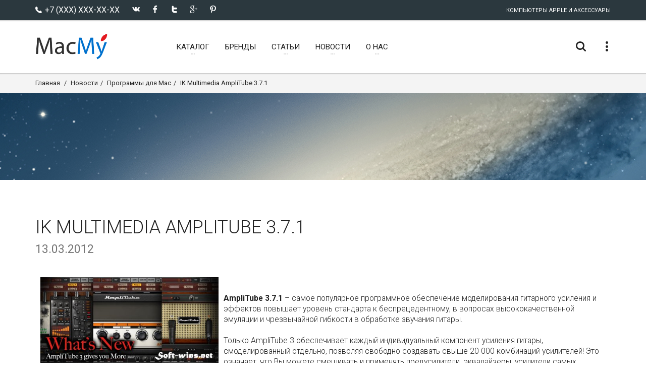

--- FILE ---
content_type: text/html; charset=UTF-8
request_url: https://macmy.ru/news/4034-ik-multimedia-amplitube-371
body_size: 8743
content:
<!DOCTYPE html>
<html lang="ru-RU">
<head>
    <meta charset="utf-8">
    <title>IK Multimedia AmpliTube 3.7.1</title>
    <meta name="description" content="AmpliTube 371 – cамое популярное программное обеспечение моделирования гитарного усиления и эффектов повышает уровень стандарта к беспрецедентному в в" />
    <meta name="keywords" content="Новости" />
    <meta name="author" content="friendlycms.ru">
    <link rel="shortcut icon" href="favicon.ico">
    <link rel="icon" href="/favicon.ico" type="image/x-icon">
    <meta name="viewport" content="width=device-width, initial-scale=1.0">
    <link href='https://fonts.googleapis.com/css?family=Roboto:300,300italic,400,400italic,700,700italic&amp;subset=cyrillic' rel='stylesheet' type='text/css'>
    
    <link rel="alternate" type="application/rss+xml" title="RSS" href="http://macmy.ru/rss/rss.php" />
    <link href="/design/my/css/mini.php?type=css&files=00-bmiicon,01-icons,02-waves,03-lato,04-slick,05-slick-theme,06-nouislider,07-style,08-bmi,09-bmi-custom,10-layerslider,11-view360,12-custom" rel="stylesheet" type="text/css">
    
    <link rel="stylesheet" type="text/css" href="/design/my/css/skins/macmy.css" media="all" />
    
    
    <!--[if IE]>
    <link rel="stylesheet" href="/design/my/css/ie.css">
    <![endif]-->
    <!--[if lte IE 8]>
    <script src="http://cdnjs.cloudflare.com/ajax/libs/respond.js/1.3.0/respond.js"></script>
    <script src="http://cdnjs.cloudflare.com/ajax/libs/html5shiv/3.7/html5shiv.js"></script>
    <![endif]-->

      
      
      <script src="/design/my/js/mini.php?type=javascript&files=jquery.min,View360.min"></script>
      <script src="/core/user/js/mini.php?type=javascript&files=add-to-cart.user,catalogSearch.user,catalog.user,core.user,mylocation.user,navmenu.user,utils.user,products.user"></script><script src="/design/my/js/modernizr.js"></script>

</head>

<body>
    
    <!-- Yandex.Metrika counter -->
<script type="text/javascript" >
   (function(m,e,t,r,i,k,a){m[i]=m[i]||function(){(m[i].a=m[i].a||[]).push(arguments)};
   m[i].l=1*new Date();k=e.createElement(t),a=e.getElementsByTagName(t)[0],k.async=1,k.src=r,a.parentNode.insertBefore(k,a)})
   (window, document, "script", "https://mc.yandex.ru/metrika/tag.js", "ym");

   ym(46569360, "init", {
        id:46569360,
        clickmap:true,
        trackLinks:true,
        accurateTrackBounce:true,
        webvisor:true
   });
</script>
<noscript><div><img src="https://mc.yandex.ru/watch/46569360" style="position:absolute; left:-9999px;" alt="" /></div></noscript>
<!-- /Yandex.Metrika counter -->
    

    <!-- Modal Search -->
    <div class="overlay overlay-scale">
        <button type="button" class="overlay-close"> ✕ </button>
        <div class="overlay__content" id="search-item">
            <form method="GET" name="form_search" id="form_search" action="/search/filter/" class="search-form outer">
                <div class="input-group input-group--wd">
                    <input type="text" id='searchbox' name="searchWords" autocomplete='off' maxLength=40 value='' class="input--full" placeholder="Умный поиск ...">
                    <span class="input-group__bar"></span>
                </div>
                <button class="btn btn--wd text-uppercase wave waves-effect">Искать</button>
            </form>
            <script>
            $('#searchbox').preSearch('init',{
                appendToElement:'body #search-item',
                top_offset : 194,
                left_offset : 0,
                onSelect: function(data) { $("#searchbox").val(data.title); }
            });
            </script>
        </div>
    </div>


    <div class="wrapper">
        <!-- Header section -->
        <header class="header header--sticky">
            <div class="header-line hidden-xs">
                <div class="container">
                    <div class="pull-left">
                                            <!--noindex-->
                        <div class="social-links social-links--colorize">
                            <ul>
                                <li class="social-links__item">
                                    <span class="icon icon-telephone"></span><span class="text-uppercase"> +7 (XXX) XXX-XX-XX</span>
                                </li>
                                <li class="social-links__item">
                                    <a class="icon icon-vk" href="http://vkontakte.ru/share.php?url=http%3A%2F%2Fmacmy.ru&title=IK+Multimedia+AmpliTube+3.7.1&description=AmpliTube+371+%E2%80%93+c%D0%B0%D0%BC%D0%BE%D0%B5+%D0%BF%D0%BE%D0%BF%D1%83%D0%BB%D1%8F%D1%80%D0%BD%D0%BE%D0%B5+%D0%BF%D1%80%D0%BE%D0%B3%D1%80%D0%B0%D0%BC%D0%BC%D0%BD%D0%BE%D0%B5+%D0%BE%D0%B1%D0%B5%D1%81%D0%BF%D0%B5%D1%87%D0%B5%D0%BD%D0%B8%D0%B5+%D0%BC%D0%BE%D0%B4%D0%B5%D0%BB%D0%B8%D1%80%D0%BE%D0%B2%D0%B0%D0%BD%D0%B8%D1%8F+%D0%B3%D0%B8%D1%82%D0%B0%D1%80%D0%BD%D0%BE%D0%B3%D0%BE+%D1%83%D1%81%D0%B8%D0%BB%D0%B5%D0%BD%D0%B8%D1%8F+%D0%B8+%D1%8D%D1%84%D1%84%D0%B5%D0%BA%D1%82%D0%BE%D0%B2+%D0%BF%D0%BE%D0%B2%D1%8B%D1%88%D0%B0%D0%B5%D1%82+%D1%83%D1%80%D0%BE%D0%B2%D0%B5%D0%BD%D1%8C+%D1%81%D1%82%D0%B0%D0%BD%D0%B4%D0%B0%D1%80%D1%82%D0%B0+%D0%BA+%D0%B1%D0%B5%D1%81%D0%BF%D1%80%D0%B5%D1%86%D0%B5%D0%B4%D0%B5%D0%BD%D1%82%D0%BD%D0%BE%D0%BC%D1%83+%D0%B2+%D0%B2&image=http%3A%2F%2Fmacmy.ru%2Fimages%2Flogo%2Fsite_big_logo.png&noparse=true" rel="nofollow" onclick="window.open(this.href, this.title, 'toolbar=0, status=0, width=548, height=325'); return false" title="Сохранить в Вконтакте" target="_parent"></a>
                                </li>
                                <li class="social-links__item">
                                    <a class="icon icon-facebook" href="http://www.facebook.com/sharer.php?s=100&p[url]=http%3A%2F%2Fmacmy.ru&p[title]=IK+Multimedia+AmpliTube+3.7.1&p[summary]=AmpliTube+371+%E2%80%93+c%D0%B0%D0%BC%D0%BE%D0%B5+%D0%BF%D0%BE%D0%BF%D1%83%D0%BB%D1%8F%D1%80%D0%BD%D0%BE%D0%B5+%D0%BF%D1%80%D0%BE%D0%B3%D1%80%D0%B0%D0%BC%D0%BC%D0%BD%D0%BE%D0%B5+%D0%BE%D0%B1%D0%B5%D1%81%D0%BF%D0%B5%D1%87%D0%B5%D0%BD%D0%B8%D0%B5+%D0%BC%D0%BE%D0%B4%D0%B5%D0%BB%D0%B8%D1%80%D0%BE%D0%B2%D0%B0%D0%BD%D0%B8%D1%8F+%D0%B3%D0%B8%D1%82%D0%B0%D1%80%D0%BD%D0%BE%D0%B3%D0%BE+%D1%83%D1%81%D0%B8%D0%BB%D0%B5%D0%BD%D0%B8%D1%8F+%D0%B8+%D1%8D%D1%84%D1%84%D0%B5%D0%BA%D1%82%D0%BE%D0%B2+%D0%BF%D0%BE%D0%B2%D1%8B%D1%88%D0%B0%D0%B5%D1%82+%D1%83%D1%80%D0%BE%D0%B2%D0%B5%D0%BD%D1%8C+%D1%81%D1%82%D0%B0%D0%BD%D0%B4%D0%B0%D1%80%D1%82%D0%B0+%D0%BA+%D0%B1%D0%B5%D1%81%D0%BF%D1%80%D0%B5%D1%86%D0%B5%D0%B4%D0%B5%D0%BD%D1%82%D0%BD%D0%BE%D0%BC%D1%83+%D0%B2+%D0%B2&p[images][0]=http%3A%2F%2Fmacmy.ru%2Fimages%2Flogo%2Fsite_big_logo.png" rel="nofollow" onclick="window.open(this.href, this.title, 'toolbar=0, status=0, width=548, height=325'); return false" title="Поделиться на Фейсбук" target="_parent"></a>
                                </li>
                                <li class="social-links__item">
                                    <a class="icon icon-twitter" href="http://twitter.com/share?text=IK+Multimedia+AmpliTube+3.7.1&url=http%3A%2F%2Fmacmy.ru" rel="nofollow" title="Поделиться в Твиттере" onclick="window.open(this.href, this.title, 'toolbar=0, status=0, width=548, height=325'); return false" target="_parent"></a>
                                </li>
                                <li class="social-links__item">
                                    <a class="icon icon-google" href="https://plus.google.com/share?url=http%3A%2F%2Fmacmy.ru" rel="nofollow" onclick="window.open(this.href, this.title, 'toolbar=0, status=0, width=400, height=500'); return false" target="_parent" title="Поделиться в Google+" target="_parent"></a>
                                </li>
                                <li class="social-links__item">
                                    <a class="icon icon-pinterest" href="http://www.pinterest.com/pin/create/button/?url=http%3A%2F%2Fmacmy.ru&media=http%3A%2F%2Fmacmy.ru%2Fimages%2Flogo%2Fsite_big_logo.png&description=AmpliTube+371+%E2%80%93+c%D0%B0%D0%BC%D0%BE%D0%B5+%D0%BF%D0%BE%D0%BF%D1%83%D0%BB%D1%8F%D1%80%D0%BD%D0%BE%D0%B5+%D0%BF%D1%80%D0%BE%D0%B3%D1%80%D0%B0%D0%BC%D0%BC%D0%BD%D0%BE%D0%B5+%D0%BE%D0%B1%D0%B5%D1%81%D0%BF%D0%B5%D1%87%D0%B5%D0%BD%D0%B8%D0%B5+%D0%BC%D0%BE%D0%B4%D0%B5%D0%BB%D0%B8%D1%80%D0%BE%D0%B2%D0%B0%D0%BD%D0%B8%D1%8F+%D0%B3%D0%B8%D1%82%D0%B0%D1%80%D0%BD%D0%BE%D0%B3%D0%BE+%D1%83%D1%81%D0%B8%D0%BB%D0%B5%D0%BD%D0%B8%D1%8F+%D0%B8+%D1%8D%D1%84%D1%84%D0%B5%D0%BA%D1%82%D0%BE%D0%B2+%D0%BF%D0%BE%D0%B2%D1%8B%D1%88%D0%B0%D0%B5%D1%82+%D1%83%D1%80%D0%BE%D0%B2%D0%B5%D0%BD%D1%8C+%D1%81%D1%82%D0%B0%D0%BD%D0%B4%D0%B0%D1%80%D1%82%D0%B0+%D0%BA+%D0%B1%D0%B5%D1%81%D0%BF%D1%80%D0%B5%D1%86%D0%B5%D0%B4%D0%B5%D0%BD%D1%82%D0%BD%D0%BE%D0%BC%D1%83+%D0%B2+%D0%B2" rel="nofollow" onclick="window.open(this.href, this.title, 'toolbar=0, status=0, width=548, height=325'); return false" title="Добавить Pin" target="_parent"></a>
                                </li>
                            </ul>
                        </div>
                        <!--/noindex-->
                    </div>
                    <div class="pull-right">
                        <div class="user-links">
                            <ul>
                                <li class="user-links__item user-links__item--separate">Компьютеры Apple и Аксессуары</li>
                            </ul>
                        </div>
                    </div>
                </div>
            </div>
            <nav class="navbar navbar-wd" id="navbar">
                <div class="container">
                    <div class="navbar-header">
                        <button type="button" class="navbar-toggle" id="slide-nav"> <span class="icon-bar"></span> <span class="icon-bar"></span> <span class="icon-bar"></span> </button>
                        <a class="logo" href="/">
                            <img class="logo-default" src="/design/my/img/logo/logo.png" width="144" onerror="this.onerror=null; this.src='/design/my/img/logo.png'">
                            <img class="logo-mobile" src="/design/my/img/logo/logo-wh.svg">
                            <img class="logo-transparent" src="/design/my/img/logo/logo-wh.svg">
                        </a>
                    </div>
                    <div class="pull-left search-focus-fade" id="slidemenu">
                        <div class="slidemenu-close visible-xs">✕</div>
                        <ul class="nav navbar-nav">
                            <li class="menu-large"><a href="/catalog" class="dropdown-toggle"><span class="link-name">Каталог</span><span class="caret caret--dots"></span></a>
	<div class="dropdown-menu megamenu animated fadeIn">
		<div class="container">
			<ul class="megamenu__columns">
				<li class="megamenu__columns__top-block text-uppercase">
					<ul>
						<li><span class="icon icon-box icon--lg"></span><a href="/catalog/activity/gifts">Товары с подарками</a></li>
						<li><span class="icon icon-shop-label icon--lg"></span><a href="/catalog/activity/spec">Спецпредложения</a></li>
					</ul>
				</li>
				<li class="level-menu level1">
					<ul>
						<li class="title"><a href="/catalog/mac-pro">Mac Pro</a></li>
						<li class="level2"><a href="/catalog/apple-mac-pro-quad-core-28-ghz">Apple Mac Pro Quad Core 2.8 GHz</a></li>
						<li class="level2"><a href="/catalog/apple-mac-pro-eight-core-28-ghz">Apple Mac Pro Eight Core 2.8 GHz</a></li>
						<li class="level2"><a href="/catalog/apple-mac-pro-eight-core-30-ghz">Apple Mac Pro Eight Core 3.0 GHz</a></li>
						<li class="level2"><a href="/catalog/apple-mac-pro-eight-core-32-ghz">Apple Mac Pro Eight Core 3.2 GHz</a></li>
					</ul>
				</li>
				<li class="level-menu level1">
					<ul>
						<li class="title"><a href="/catalog/memory-for-mac-pro">Память для Mac Pro</a></li>
						<li class="level2"><a href="/catalog/32gb-8x4-800mhz-ecc-fbdimm-memory">32Gb (4 x 8) 800 МГц ECC FB-DIMM память</a></li>
						<li class="level2"><a href="/catalog/16gb-4x4-800mhz-ecc-fbdimm-memory">16Gb (4 x 4) 800 МГц ECC FB-DIMM память</a></li>
						<li class="level2"><a href="/catalog/8gb-2x4-800mhz-ecc-fbdimm-memory">8Gb (2 x 4) 800 МГц ECC FB-DIMM память</a></li>
						<li class="level2"><a href="/catalog/memory-for-mac-pro/filter/?filterType=catalog&searchWords=&applyFilter=1&catalogUri=catalog&currentCategorySlug=%2Fmemory-for-mac-pro&currentCatId=2&character%5B2%5D%5B%5D=7&character%5B2%5D%5B%5D=8&min-price=500&max-price=32000">Память для Mac Pro 4.1 и 5.1</a></li>
					</ul>
				</li>
				<li class="level-menu level1">
					<ul>
						<li class="title"><a href="/catalog/video-card-for-mac">Видеокарты для Mac Pro</a></li>
						<li class="level2"><a href="/catalog/gigabyte-gtx-680-2gb-for-mac-pro">Gigabyte GTX 680 2GB видеокарта для Mac Pro</a></li>
						<li class="level2"><a href="/catalog/gigabyte-gtx-680-4gb-for-mac-pro">Gigabyte GTX 680 4GB видеокарта для Mac Pro</a></li>
						<li class="level2"><a href="/catalog/msi-gtx-680-2gb-for-mac-pro">MSI GTX 680 2Gb видеокарта для Mac Pro</a></li>
						<li class="level2"><a href="/catalog/asus-gtx-680-2gb-for-mac-pro">Asus GTX 680 2GB видеокарта для Mac Pro</a></li>
						<li class="level2"><a href="/catalog/ati-radeon-hd5770-1gb-for-mac-pro">ATI Radeon HD 5770 видеокарта для Mac Pro</a></li>
						<li class="level2"><a href="/catalog/ati-radeon-hd2600xt-256mb-for-mac-pro">ATI HD2600XT 256Мб видеокарта для Mac Pro</a></li>
					</ul>
				</li>
				<li class="level-menu level1">
					<ul>
						<li class="title"><a href="/catalog/option-for-mac">Опции для Mac Pro</a></li>
						<li class="level2"><a href="/catalog/orico-25-to-35-adapter-ssd-for-mac-pro">Orico 2.5" в 3.5" адаптер SSD для Mac Pro</a></li>
						<li class="level2"><a href="/catalog/apple-mb988z-a-wi-fi-extreme">Apple MB988Z/A Wi-Fi модуль для Mac Pro</a></li>
						<li class="level2"><a href="/catalog/macmy-pci-e-usb-30-4-ports">MacMy PCI-e USB 3.0 адаптер на 4 порта</a></li>
						<li class="level2"><a href="/catalog/apple-ma687zma-bluetooth">Apple MA687ZM/A Bluetooth модуль для Mac Pro</a></li>
						<li class="level2"><a href="/catalog/apple-mac-pro-a1186-cpu-heatsink">Apple Mac Pro A1186 CPU Heatsink</a></li>
						<li class="level2"><a href="/catalog/intel-xeon-e5462-slant-c0-harpertown">Intel Xeon E5462 процессор для Mac Pro</a></li>
					</ul>
				</li>
				<li class="megamenu__columns__bottom-block text-uppercase">
					<ul>
						<li><span class="icon icon-award icon--lg"></span><a href="/catalog/activity/hits">Хиты продаж</a></li>
						<li><span class="icon icon-lightbulb icon--lg"></span><a href="/catalog/activity/new">Новинки</a></li>
					</ul>
				</li>
				<li class="megamenu__columns__side-image"><img class="logo_side" src="/design/my/img/mac-pro31.jpg" alt="Mac Pro 3.1"> </li>
			</ul>
		</div>
	</div>
</li>

                            
                            <li><a href="/brands" class="wave" title="Производители"><span class="link-name">Бренды</span></a></li>
                            
                            <li><a href="/pages/articles" class="dropdown-toggle"><span  class="link-name">Статьи</span><span class="caret caret--dots"></span></a>
<ul class="dropdown-menu animated fadeIn" role="menu" >
	
	<li><a href="/pages/switchresx-full-review">SwitchResX полный обзор</a></li>
	
	<li><a href="/pages/compatibility-table-processors-apple-mac-pro">Процессоры для Mac Pro</a></li>
	
	<li><a href="/pages/memory-and-care-for-her">Память и уход за ней</a></li>
	
	<li><a href="/pages/settings-sublime-text-3">Настройки Sublime Text 3</a></li>
	
	<li><a href="/pages/nvidia-web-drivers">NVidia Web драйверы</a></li>
	
	<li><a href="/pages/useful-programs-for-apple-mac">Популярный софт для MAC</a></li>
	
	<li><a href="/pages/macos-mojave-patcher-tool-for-unsupported-macs">macOS Mojave Patcher</a></li>
	
	<li><a href="/pages/macos-high-sierra-install-for-unsupported-macs">macOS High Sierra Patcher</a></li>
	
	<li><a href="/pages/disable-disks-on-the-mac">Отключаем разделы в MacOS</a></li>
	
	<li><a href="/pages/terminal-commands-macosx">Команды Терминала в MacOS</a></li>
	
	<li><a href="/pages/little-boy-seva">Немного про СЕВУ</a></li>
	
	<li><a href="/pages/terminal-commands">Хуки через терминал</a></li>
	
</ul>
</li>

<li><a href="/news" class="dropdown-toggle"><span  class="link-name">Новости</span><span class="caret caret--dots"></span></a>
<ul class="dropdown-menu animated fadeIn" role="menu" style='display:none'>
	
</ul>
</li>

<li><a href="/pages/about-cat" class="dropdown-toggle"><span  class="link-name">О нас</span><span class="caret caret--dots"></span></a>
<ul class="dropdown-menu animated fadeIn" role="menu" >
	
	<li><a href="/pages/amenities">Услуги</a></li>
	
	<li><a href="/feedback">Контакты</a></li>
	
	<li><a href="/pages/faq">Вопросы и Ответы</a></li>
	
</ul>
</li>


                        </ul>
                    </div>
                    <div class="header__dropdowns-container">
                        <div class="header__dropdowns">
                            <div class="header__search pull-left"> <a href="javascript:;" class="btn dropdown-toggle btn--links--dropdown header__dropdowns__button search-open"><span class="icon icon-search"></span></a> </div>
                            <!--
                            <div class="header__cart pull-left"><span class="header__cart__indicator hidden-xs"><span class="topCartSum">0</span> руб</span>
                                <div class="dropdown pull-right">
                                    <a href="javascript:;" class="btn dropdown-toggle btn--links--dropdown header__cart__button header__dropdowns__button" data-toggle="dropdown">
                                        <span class="icon icon-bag-alt"></span><span class="badge badge--menu totalCartCount">0</span>
                                    </a>
                                    <div class="dropdown-menu animated fadeIn shopping-cart shopCartMini" role="menu">
                                    
<div class="shopping-cart__top text-uppercase">Корзина пуста.</div>
<div class="shopping-cart__item__info__option help-block">
	Выберите товары и кликните на кнопку Купить, тогда Вы будете видеть здесь товары и общую сумму.
</div>
<div class="shopping-cart__bottom">
	<div class="pull-right"><a class="btn btn--wd btn--sm text-uppercase" href="javascript:;">Закрыть</a></div>
</div>


                                    </div>
                                </div>
                            </div>
                        -->
                            <div class="dropdown pull-right"> <a href="javascript:;" class="btn dropdown-toggle btn--links--dropdown header__dropdowns__button" data-toggle="dropdown"><span class="icon icon-dots"></span></a>
                                <ul class="dropdown-menu ul-row animated fadeIn" role="menu">
                                    <li class='li-col currency visible-xs'>
                                        <h4>+7 (XXX) XXX-XX-XX</h4>
                                        <ul>
                                            <li><a href="/feedback"><span class="icon icon-mail"></span> Форма связи</a></li>
                                        </ul>
                                    </li>
                                    <li class='li-col list-user-menu'>
                                        <h4>Личный Кабинет</h4>
                                        <ul>
                                        <li><a href="/register"><span class="icon icon-person"></span> Войти в кабинет</a></li>
<li><a href="/register"><span class="icon icon-arrow-right"></span> Создать кабинет</a></li>

                                        </ul>
                                    </li>
                                </ul>
                            </div>
                        </div>
                    </div>
                </div>
            </nav>
        </header>
        <div id="pageContent" class="page-content">
            
            <section class="breadcrumbs  hidden-xs">
  <div class="container">
    <ol class="breadcrumb breadcrumb--wd pull-left">
      <li><a href="/">Главная</a></li>
      <li><a href='/news'>Новости</a></li><li><a href='/news/news-programms-update'>Программы для Mac</a></li><li>IK Multimedia AmpliTube 3.7.1</li>
    </ol>
    

  </div>
</section>

            
            
            
            <section class="content content--parallax content--parallax--high top-null bottom-null" data-image="/design/my/img/parallax-bg-05.jpg"> </section>
<section class="content new">
	<div class="container">
		<div class="row">
			<div class="col-sm-12 pages">
				<h2 class="text-uppercase">IK Multimedia AmpliTube 3.7.1 <br><small>13.03.2012</small></h2>
				
<div style="text-align:center;"><a href="http://macmy.ru/uploads/posts/2012-03/1331626799_amplitube.jpg" ><img src="/uploads/posts/2012-03/thumbs/1331626799_amplitube.jpg" style="max-width:100%;" alt></a></div><br><br><b>AmpliTube 3.7.1 </b>– cамое популярное программное обеспечение моделирования гитарного усиления и эффектов повышает уровень стандарта к беспрецедентному, в вопросах высококачественной эмуляции и чрезвычайной гибкости в обработке звучания гитары.<br><br>Только AmpliTube 3 обеспечивает каждый индивидуальный компонент усиления гитары, смоделированный отдельно, позволяя свободно создавать свыше 20 000 комбинаций усилителей! Это означает, что Вы можете смешивать и применять предусилители, эквалайзеры, усилители самых известных гитарных брендов всех времен, и сделать полностью новые творения и получить ваш собственный, действительно личный звук.<br><br><b>Что нового</b><br>General:<br>- Optimized RAM usage with an average savings of 35%<br>- Optimized CPU usage with an average savings of 30%<br>- Added preset browsing via StealthPedal external switches<br>- Improved automation written from the StealthPedal controller<br>- Fixed an issue that was corrupting the JCA20 audio response<br>Four Track Audio Player:<br>- Fixed an issue that was corrupting the Pitch Shifter scale<br>- Fixed an issue that may crash the application when adding an instance on the second track in the Four Track Audio Player<br><br><b>Год выпуска:</b> 2012<br><b>Версия:</b> v3.7.1<br><b>Разработчик:</b> </div>

<div class="box_in">
<div class="statistics">
<div class="stat_group">
<ul>
</ul>
</div>
</div>

</div>

				<div class="divider divider--xs"></div>
				
				<a class="btn btn--wd" href="">Вернуться на предыдущую страницу</a>
				
				<div class="divider divider--xs"></div>
				<h5 class="text-uppercase h-pad-xs">Похожие новости</h5>
				<ul class="simple-list">
					
					<li><a href='/news/11380-rocket-typist-pro'>Rocket Typist Pro 2.1</a></li>
					
					<li><a href='/news/11273-lucid-dream'>Lucid Dream (2018)</a></li>
					
					<li><a href='/news/6263-jpeg4web-180'>JPEG4Web 1.8.0</a></li>
					
					<li><a href='/news/5290-usb-overdrive-302'>USB Overdrive 3.2</a></li>
					
					<li><a href='/news/7330-iscrapbook-7'>Scrapbook 7.0.1</a></li>
					
					<li><a href='/news/11371-adobe-dreamweaver-cc-2019'>Adobe Dreamweaver CC 2019 v19.0.1</a></li>
					
					<li><a href='/news/5310-tweetbot-for-mac-10'>Tweetbot для Mac 1.6.1</a></li>
					
					<li><a href='/news/3718-snippet-161'>Snippet 1.6.1</a></li>
					
					<li><a href='/news/11356-banner-saga-3'>Banner Saga 3 (2018)</a></li>
					
					<li><a href='/news/8955-sreda-znaniy-web-dizayn-osnovy-photoshop-2014'>Среда знаний. Web-дизайн. Основы Photoshop (2014)</a></li>
					
					<li><a href='/news/11199-macos-mojave'>macOS Mojave 10.14.3 (18D42)</a></li>
					
					<li><a href='/news/8269-autodesk-autocad-2015-for-mac'>Autodesk AutoCAD 2015 для Mac</a></li>
					
					<li><a href='/news/3951-gemini-101-poiska-dublikatov-faylov-v-mac'>Gemini 1.5.17 - поиск дубликатов файлов</a></li>
					
					<li><a href='/news/4468-disk-drill-media-recovery'>Disk Drill Media Recovery 2.5.432</a></li>
					
					<li><a href='/news/10102-nimble-commander'>Nimble Commander Pro 1.2.3</a></li>
					
					<li><a href='/news/6412-fl-studio-producer-edition'>FL Studio Producer Edition 20.0.5.91</a></li>
					
					<li><a href='/news/8886-red-giant-magic-bullet-suite-12'>Red Giant Magic Bullet Suite 12.1.6</a></li>
					
					<li><a href='/news/9096-osnovy-veb-tehnologiy'>Основы Веб Технологий (2013)</a></li>
					
					<li><a href='/news/7643-final-cut-library-manager-102'>Final Cut Library Manager 1.0.2</a></li>
					
					<li><a href='/news/9109-mytracks'>myTracks 3.4.1</a></li>
					
				</ul>
				
				
			</div>
		</div>
	</div>
</section>
<script>$('.btn.btn--wd.btn--xs').click(function(){window.open($(this).data('link'));return false;});</script>

            
        </div>
        <footer class="footer">
            <div class="footer__links hidden-xs">
                <div class="container">
                    <div class="row">
                        <div class="col-sm-6">
                            <div class="h-links-list">
                                <ul>
                                    <li><a href="/">Главная</a></li>
                                    <!--
                                    <li><a href="/pages/how-to-buy">Как купить</a></li>
                                    <li><a href="/pages/shipping">Доставка</a></li>
                                    <li><a href="/pages/shipping">Оплата</a></li>
                                    <li><a href="/pages/discounts-and-promotions">Скидки и Акции</a></li>
                                -->
                                </ul>
                            </div>
                        </div>
                        <div class="col-sm-6">
                            <div class="h-links-list text-right">
                                <ul>
                                    <li><a href="/feedback" >Форма связи</a></li>
                                    <li><a href="/news" >Новости</a></li>
                                </ul>
                            </div>
                        </div>
                    </div>
                </div>
            </div>
            <div class="footer__column-links">
                <div class="back-to-top"> <a href="#top" class="btn btn--round btn--round--lg"><span class="icon-arrow-up"></span></a></div>
                <div class="container">
                    <div class="row">
                        <div class="col-md-3 hidden-xs hidden-sm">
                            <a class="logo logo--footer" href="/"> <img src="/design/my/img/logo/logo-wh.svg" width="194"> </a>
                            <p>100% довольных покупателей. <br><strong><em>- это наш девиз</em></strong></p>
                        </div>
                        <div class="col-sm-3 col-md-2 mobile-collapse">
                            <h5 class="title text-uppercase mobile-collapse__title">Информация</h5>
                            <div class="v-links-list mobile-collapse__content">
                                <ul>
                                    <li><a href="/pages/about">О нас...</a></li>
                                    <li><a href="/pages/how-to-buy">Как купить</a></li>
                                    <li><a href="/pages/shipping">Доставка</a></li>
                                </ul>
                            </div>
                        </div>
                        <div class="col-sm-3 col-md-2 mobile-collapse">
                            <h5 class="title text-uppercase mobile-collapse__title">Сервис</h5>
                            <div class="v-links-list mobile-collapse__content">
                                <ul>
                                    <li><a href="javascript:;">Поддержка</a></li>
                                    <li><a href="javascript:;">Помощь</a></li>
                                    <li><a href="/uploads/sitemaps/sitemap.xml" target="_blank">Карта сайта</a></li>
                                </ul>
                            </div>
                        </div>
                        <div class="col-sm-3 col-md-2 mobile-collapse">
                            <h5 class="title text-uppercase mobile-collapse__title">Мой аккаунт</h5>
                            <div class="v-links-list mobile-collapse__content">
                                <ul>
                                    <li><a href="/register"><span class="icon icon-person"></span> Войти в кабинет</a></li>
<li><a href="/register"><span class="icon icon-arrow-right"></span> Создать кабинет</a></li>

                                </ul>
                            </div>
                        </div>
                        <div class="col-sm-3 col-md-3 mobile-collapse mobile-collapse--last">
                            <h5 class="title text-uppercase mobile-collapse__title">Контакты</h5>
                            <div class="v-links-list mobile-collapse__content">
                                <ul>
                                    <li class="icon icon-home">СТРАНА КОТОРОЙ НЕТ</li>
                                    <li class="icon icon-telephone">+7 (XXX) XXX-XX-XX</li>
                                    <li class="icon icon-mail"><a href="mailto:4652417@gmail.com">4652417@gmail.com</a></li>
                                    <!-- <li class="icon icon-skype"><a href=""></a></li> -->
                                </ul>
                            </div>
                        </div>
                    </div>
                </div>
            </div>
            <div class="footer__subscribe">
                <div class="container">
                    <div class="row">
                        <div class="col-sm-7 col-md-6">
                            <div id="subscribeSuccess">
                                <p>Your email was added successfully!</p>
                            </div>
                            <div id="subscribeError">
                                <p>Something went wrong, try refreshing and submitting the form again.</p>
                            </div>
                            <form id="subscribe-form" class="subscribe-form" method="post" novalidate>
                                <label class="subscribe-form__label text-uppercase pull-left">Наши новости</label>
                                <input type="text" class="subscribe-form__input input--wd" placeholder="Ваш e-mail адресс" name="subscribemail">
                                <button type="submit" class="btn btn--wd text-uppercase wave"><span class="hidden-xs">Подписаться</span><span class="icon icon-mail-fill visible-xs"></span></button>
                            </form>
                        </div>
                        <div class="col-sm-5 col-md-6">
                            <div class="social-links social-links--colorize social-links--large">
                                <ul>
                                    <li class="social-links__item">
                                        <a class="icon icon-vk" href="http://vkontakte.ru/share.php?url=http%3A%2F%2Fmacmy.ru&title=IK+Multimedia+AmpliTube+3.7.1&description=AmpliTube+371+%E2%80%93+c%D0%B0%D0%BC%D0%BE%D0%B5+%D0%BF%D0%BE%D0%BF%D1%83%D0%BB%D1%8F%D1%80%D0%BD%D0%BE%D0%B5+%D0%BF%D1%80%D0%BE%D0%B3%D1%80%D0%B0%D0%BC%D0%BC%D0%BD%D0%BE%D0%B5+%D0%BE%D0%B1%D0%B5%D1%81%D0%BF%D0%B5%D1%87%D0%B5%D0%BD%D0%B8%D0%B5+%D0%BC%D0%BE%D0%B4%D0%B5%D0%BB%D0%B8%D1%80%D0%BE%D0%B2%D0%B0%D0%BD%D0%B8%D1%8F+%D0%B3%D0%B8%D1%82%D0%B0%D1%80%D0%BD%D0%BE%D0%B3%D0%BE+%D1%83%D1%81%D0%B8%D0%BB%D0%B5%D0%BD%D0%B8%D1%8F+%D0%B8+%D1%8D%D1%84%D1%84%D0%B5%D0%BA%D1%82%D0%BE%D0%B2+%D0%BF%D0%BE%D0%B2%D1%8B%D1%88%D0%B0%D0%B5%D1%82+%D1%83%D1%80%D0%BE%D0%B2%D0%B5%D0%BD%D1%8C+%D1%81%D1%82%D0%B0%D0%BD%D0%B4%D0%B0%D1%80%D1%82%D0%B0+%D0%BA+%D0%B1%D0%B5%D1%81%D0%BF%D1%80%D0%B5%D1%86%D0%B5%D0%B4%D0%B5%D0%BD%D1%82%D0%BD%D0%BE%D0%BC%D1%83+%D0%B2+%D0%B2&image=http%3A%2F%2Fmacmy.ru%2Fimages%2Flogo%2Fsite_big_logo.png&noparse=true" rel="nofollow" onclick="window.open(this.href, this.title, 'toolbar=0, status=0, width=548, height=325'); return false" title="Сохранить в Вконтакте" target="_parent"></a>
                                    </li>
                                    <li class="social-links__item">
                                        <a class="icon icon-facebook" href="http://www.facebook.com/sharer.php?s=100&p[url]=http%3A%2F%2Fmacmy.ru&p[title]=IK+Multimedia+AmpliTube+3.7.1&p[summary]=AmpliTube+371+%E2%80%93+c%D0%B0%D0%BC%D0%BE%D0%B5+%D0%BF%D0%BE%D0%BF%D1%83%D0%BB%D1%8F%D1%80%D0%BD%D0%BE%D0%B5+%D0%BF%D1%80%D0%BE%D0%B3%D1%80%D0%B0%D0%BC%D0%BC%D0%BD%D0%BE%D0%B5+%D0%BE%D0%B1%D0%B5%D1%81%D0%BF%D0%B5%D1%87%D0%B5%D0%BD%D0%B8%D0%B5+%D0%BC%D0%BE%D0%B4%D0%B5%D0%BB%D0%B8%D1%80%D0%BE%D0%B2%D0%B0%D0%BD%D0%B8%D1%8F+%D0%B3%D0%B8%D1%82%D0%B0%D1%80%D0%BD%D0%BE%D0%B3%D0%BE+%D1%83%D1%81%D0%B8%D0%BB%D0%B5%D0%BD%D0%B8%D1%8F+%D0%B8+%D1%8D%D1%84%D1%84%D0%B5%D0%BA%D1%82%D0%BE%D0%B2+%D0%BF%D0%BE%D0%B2%D1%8B%D1%88%D0%B0%D0%B5%D1%82+%D1%83%D1%80%D0%BE%D0%B2%D0%B5%D0%BD%D1%8C+%D1%81%D1%82%D0%B0%D0%BD%D0%B4%D0%B0%D1%80%D1%82%D0%B0+%D0%BA+%D0%B1%D0%B5%D1%81%D0%BF%D1%80%D0%B5%D1%86%D0%B5%D0%B4%D0%B5%D0%BD%D1%82%D0%BD%D0%BE%D0%BC%D1%83+%D0%B2+%D0%B2&p[images][0]=http%3A%2F%2Fmacmy.ru%2Fimages%2Flogo%2Fsite_big_logo.png" rel="nofollow" onclick="window.open(this.href, this.title, 'toolbar=0, status=0, width=548, height=325'); return false" title="Поделиться на Фейсбук" target="_parent"></a>
                                    </li>
                                    <li class="social-links__item">
                                        <a class="icon icon-twitter" href="http://twitter.com/share?text=IK+Multimedia+AmpliTube+3.7.1&url=http%3A%2F%2Fmacmy.ru" rel="nofollow" title="Поделиться в Твиттере" onclick="window.open(this.href, this.title, 'toolbar=0, status=0, width=548, height=325'); return false" target="_parent"></a>
                                    </li>
                                    <li class="social-links__item">
                                        <a class="icon icon-google" href="https://plus.google.com/share?url=http%3A%2F%2Fmacmy.ru" rel="nofollow" onclick="window.open(this.href, this.title, 'toolbar=0, status=0, width=400, height=500'); return false" target="_parent" title="Поделиться в Google+" target="_parent"></a>
                                    </li>
                                    <li class="social-links__item">
                                        <a class="icon icon-pinterest" href="http://www.pinterest.com/pin/create/button/?url=http%3A%2F%2Fmacmy.ru&media=http%3A%2F%2Fmacmy.ru%2Fimages%2Flogo%2Fsite_big_logo.png&description=AmpliTube+371+%E2%80%93+c%D0%B0%D0%BC%D0%BE%D0%B5+%D0%BF%D0%BE%D0%BF%D1%83%D0%BB%D1%8F%D1%80%D0%BD%D0%BE%D0%B5+%D0%BF%D1%80%D0%BE%D0%B3%D1%80%D0%B0%D0%BC%D0%BC%D0%BD%D0%BE%D0%B5+%D0%BE%D0%B1%D0%B5%D1%81%D0%BF%D0%B5%D1%87%D0%B5%D0%BD%D0%B8%D0%B5+%D0%BC%D0%BE%D0%B4%D0%B5%D0%BB%D0%B8%D1%80%D0%BE%D0%B2%D0%B0%D0%BD%D0%B8%D1%8F+%D0%B3%D0%B8%D1%82%D0%B0%D1%80%D0%BD%D0%BE%D0%B3%D0%BE+%D1%83%D1%81%D0%B8%D0%BB%D0%B5%D0%BD%D0%B8%D1%8F+%D0%B8+%D1%8D%D1%84%D1%84%D0%B5%D0%BA%D1%82%D0%BE%D0%B2+%D0%BF%D0%BE%D0%B2%D1%8B%D1%88%D0%B0%D0%B5%D1%82+%D1%83%D1%80%D0%BE%D0%B2%D0%B5%D0%BD%D1%8C+%D1%81%D1%82%D0%B0%D0%BD%D0%B4%D0%B0%D1%80%D1%82%D0%B0+%D0%BA+%D0%B1%D0%B5%D1%81%D0%BF%D1%80%D0%B5%D1%86%D0%B5%D0%B4%D0%B5%D0%BD%D1%82%D0%BD%D0%BE%D0%BC%D1%83+%D0%B2+%D0%B2" rel="nofollow" onclick="window.open(this.href, this.title, 'toolbar=0, status=0, width=548, height=325'); return false" title="Добавить Pin" target="_parent"></a>
                                    </li>
                                    <li class="social-links__item">
                                        <a class="icon icon-mail" href="/feedback"></a>
                                    </li>
                                </ul>
                            </div>
                        </div>
                    </div>
                </div>
            </div>
            <div class="footer__bottom">
                <div class="container">
                    <div class="pull-left text-uppercase">© 2026 <a href="/">MacMy</a>. Все права защищены. </div>
                    <div class="pull-right text-uppercase text-right">Создан с <span class="icon-favorite color-heart"></span> на <a href="http://frcms.ru" target="_blank">FriendlyCMS</a></div>
                </div>
            </div>
        </footer>

    </div>

    

    
    
    <script src="/design/my/js/mini.php?type=javascript&files=bmi.min,jquery.blockui.min,jquery.nouislider.min,bootstrap.min,waves.min,slick.min,parallax.min,jquery.waypoints.min,sticky.min,doubletaptogo,isotope.pkgd.min,imagesloaded.pkgd.min,custom"></script>
    

    

    
    <!-- Global site tag (gtag.js) - Google Analytics -->
<script async src="https://www.googletagmanager.com/gtag/js?id=UA-86140210-2"></script>
<script>
  window.dataLayer = window.dataLayer || [];
  function gtag(){dataLayer.push(arguments);}
  gtag('js', new Date());

  gtag('config', 'UA-86140210-2');
</script>
    
    
</body>
</html>


--- FILE ---
content_type: text/css
request_url: https://macmy.ru/design/my/css/skins/macmy.css
body_size: 6008
content:
/* HEADER COLORS */
.dropdown-wd {
  border-color: #e7e7e7;
  border-bottom-color: #0070c9;
}
.dropdown-menu > li > a:hover,
.dropdown-menu > li > a:focus {
  background-color: #f4f4f4;
  color: #212121;
}
.dropdown-menu > .active > a,
.dropdown-menu > .active > a:hover,
.dropdown-menu > .active > a:focus {
  background-color: #f4f4f4;
  color: #212121;
}
.line-after {
  background: rgba(255, 255, 255, 0.15);
}
.header {
  background-color: transparent;
  color: #212121;
}
.header--fill {
  background-color: #f4f4f4 !important;
}
.header--transparent {
  background-color: transparent;
}
.header--semi-transparent {
  background-color: rgba(35, 35, 35, 0.9);
}
@media (min-width: 768px) {
  .header--grey .navbar.navbar-wd {
    background-color: #eff0f1;
  }
}
.header--dark .dropdown .icon {
  color: #ffffff;
}
.header__dropdowns-container .dropdown--wd {
  border-color: #e7e7e7;
  border-bottom-color: #0070c9;
}
.header__dropdowns .dropdown-menu {
  border-color: #e7e7e7;
  border-bottom-color: #0070c9;
}
.header__dropdowns__button {
  color: #212121;
}
.header--transparent .header__dropdowns__button {
  color: #ffffff;
}
.header--semi-transparent .header__dropdowns__button {
  color: #ffffff;
}
@media (max-width: 767px) {
  .header__dropdowns__button .icon {
    color: #ffffff;
  }
}
.header--semi-transparent .header__cart__indicator {
  color: #ffffff;
}
.header--transparent .header__cart__indicator {
  color: #ffffff;
}
.header .navbar-header--dark {
  background-color: #788489;
}
@media (max-width: 767px) {
  .header .navbar-header--dark {
    background-color: #454545 !important;
  }
}
.logo {
  color: #212121;
}
.header--transparent .logo {
  color: #ffffff;
}
.header--transparent .stuck .logo {
  color: #212121;
}
.header--semi-transparent .logo {
  color: #ffffff;
}
.header--semi-transparent .stuck .logo {
  color: #212121;
}
.navbar-header--dark .logo {
  color: #ffffff;
}
@media (max-width: 767px) {
  .logo {
    color: #ffffff !important;
  }
}
@media (max-width: 767px) {
  .header--only-logo .logo {
    color: #212121 !important;
  }
  .header--only-logo .logo span {
    color: #0070c9;
  }
}
.logo div span {
  color: #0070c9;
}
.header--transparent .logo div span {
  color: #ffffff;
}
.header--transparent .stuck .logo div span {
  color: #0070c9;
}
.header--semi-transparent .logo div span {
  color: #ffffff;
}
.header--semi-transparent .stuck .logo div span {
  color: #0070c9;
}
.navbar-header--dark .logo div span {
  color: #ffffff;
}
.header-line {
  background-color: #2b383e;
  color: #ffffff;
}
.header--transparent .header-line {
  background-color: rgba(43, 56, 62, 0.5);
}
.header--semi-transparent .header-line {
  background-color: rgba(43, 56, 62, 0.5);
}
.header-line a {
  color: #ffffff;
}
.header-line a:hover,
.header-line a:focus {
  color: #ffffff;
}
.header-line--light {
  background-color: #f4f4f4;
  color: #212121;
}
.header-line--light a {
  color: #212121;
}
.header-line--light a:hover,
.header-line--light a:focus {
  color: #212121;
}
@media (min-width: 768px) {
  .navbar #slidemenu.slidemenu--dark {
    background-color: #374850;
  }
  .navbar #slidemenu.slidemenu--dark .nav > li > a {
    color: #ffffff;
  }
}
.navbar.navbar-wd {
  background-color: #ffffff;
}
@media (max-width: 767px) {
  .navbar.navbar-wd {
    background-color: #454545 !important;
  }
}
.header--transparent .navbar.navbar-wd {
  background-color: transparent;
}
.header--dark .navbar.navbar-wd {
  background-color: #232323;
}
.header--semi-transparent .navbar.navbar-wd {
  background-color: transparent;
}
@media (max-width: 767px) {
  .navbar.navbar-wd.stuck {
    background-color: #454545;
  }
}
.header--transparent .navbar.navbar-wd.stuck {
  background-color: #ffffff;
}
.header--transparent .navbar.navbar-wd.stuck .nav > li > a {
  color: #212121;
}
.header--semi-transparent .navbar.navbar-wd.stuck {
  background-color: #ffffff;
}
.header--semi-transparent .navbar.navbar-wd.stuck .nav > li > a {
  color: #212121;
}
.navbar.navbar-wd .icon-bar {
  background-color: #ffffff;
}
@media (min-width: 768px) {
  .navbar.navbar-wd .dropdown-menu {
    border-color: #e7e7e7;
    border-bottom-color: #0070c9;
  }
  .navbar.navbar-wd .dropdown-menu > li:hover > a {
    background-color: #f5f5f5;
  }
  .navbar.navbar-wd .dropdown-menu ul.submenu {
    background: #ffffff;
  }
  .navbar.navbar-wd .dropdown-menu ul.submenu > li:hover > a {
    background-color: #f5f5f5;
  }
  .navbar.navbar-wd .dropdown-menu ul.submenu li > a {
    color: #262626;
  }
}
.header--transparent .navbar.navbar-wd .nav > li > a {
  color: #ffffff;
}
.header--dark .navbar.navbar-wd .nav > li > a {
  color: #ffffff;
}
.header--semi-transparent .navbar.navbar-wd .nav > li > a {
  color: #ffffff;
}
.navbar.navbar-wd .nav > li > a:focus,
.navbar.navbar-wd .nav > li > a:hover {
  background-color: transparent;
}
.navbar.navbar-wd .nav > li > a:hover {
  color: #0070c9;
}
.navbar.navbar-wd .nav .open > a,
.navbar.navbar-wd .nav .open > a:focus,
.navbar.navbar-wd .nav .open > a:hover {
  background-color: transparent;
  color: #0070c9;
}
@media (min-width: 768px) {
  header a.dropdown-toggle:after {
    border-color: rgba(255, 255, 255, 0);
    border-bottom-color: #fff;
  }
  header a.dropdown-toggle:before {
    border-color: rgba(204, 204, 204, 0);
    border-bottom-color: #e7e7e7;
  }
}
.ul-row .li-col ul li a {
  border-bottom-color: #eeeeee;
}
.ul-row .li-col ul li a:hover {
  background-color: #f3f3f3;
}
.ul-row .li-col ul li.active a {
  background-color: #f3f3f3;
}
.ul-row .li-col h4 {
  border-bottom-color: #0070c9;
}
.megamenu__columns__top-block,
.megamenu__columns__bottom-block {
  border-bottom-color: #f0f0f0;
}
.megamenu__columns__bottom-block {
  border-top-color: #f0f0f0;
}
.shopping-cart {
  color: #212121;
}
.shopping-cart a:not(.btn) {
  color: #212121;
}
.shopping-cart a:not(.btn):hover {
  color: #0070c9;
}
.shopping-cart__top {
  border-bottom-color: #f0f0f0;
}
.shopping-cart__bottom {
  border-top-color: #f0f0f0;
  color: #878787;
}
.shopping-cart__total {
  color: #212121;
}
.shopping-cart__item:after {
  background-color: #f0f0f0;
}
.shopping-cart__item__info__option {
  color: #878787;
}
.shopping-cart__item__info__qty {
  color: #878787;
}
.navbar-nav--vertical {
  background-color: #ffffff;
  border-color: #f0f0f0;
}
.navbar-nav--vertical > li {
  border-bottom-color: #f0f0f0;
}
.navbar-nav--vertical > li:hover {
  background-color: #ededed !important;
}
.navbar-nav--vertical > li > a .badge {
  background-color: #0070c9;
}
.navbar-nav--vertical > li > a:focus {
  background-color: transparent !important;
}
.navbar-nav--vertical > li > a:hover {
  background-color: transparent !important;
}
.navbar-nav--vertical > li.open > a {
  background-color: #000000 !important;
  color: #ffffff;
}
.navbar-nav--vertical > li .dropdown-menu {
  border-color: #e7e7e7;
  border-bottom-color: #0070c9;
}
@media (max-width: 991px) {
  .categories-title .icon {
    color: #adadad;
  }
}
@media (max-width: 767px) {
  #slidemenu {
    background: #5c5c5c;
  }
  #slidemenu .slidemenu-close {
    background-color: #5c5c5c;
    color: #ffffff;
  }
  #slidemenu .navbar-nav > li {
    border-bottom-color: #767676;
  }
  #slidemenu .navbar-nav > li a {
    color: #ffffff;
  }
  #slidemenu .navbar-nav > li a .badge {
    background-color: #0070c9;
  }
  #slidemenu .navbar-nav > li a:focus {
    background-color: transparent !important;
  }
  #slidemenu .navbar-nav > li a:hover {
    background-color: transparent !important;
  }
  #slidemenu .navbar-nav > li > a > span.link-name {
    color: #ffffff;
  }
  #slidemenu .navbar-nav > li.open > a {
    background-color: #000000 !important;
    color: #ffffff;
  }
  #slidemenu .navbar-nav > li .dropdown-menu {
    border-top-color: #767676;
  }
  #slidemenu .navbar-nav > li .dropdown-menu .divider {
    background-color: #767676;
  }
  #slidemenu .navbar-nav > li .megamenu__columns__bottom-block .icon,
  #slidemenu .navbar-nav > li .megamenu__columns__top-block .icon {
    color: #767676;
  }
}
/* header--max */
@media (max-width: 767px) {
  .header--max a {
    color: #ffffff;
  }
  .header--max a:hover,
  .header--max a:focus {
    color: #ffffff;
  }
}
/* FOOTER COLORS */
.footer {
  background-color: #ffffff;
  color: #2b2b2b;
}
.footer__links {
  background-color: #eaeeef;
  color: #000000;
}
.footer__links a:not(.btn) {
  color: #000000;
}
.footer__links--variant2 {
  background-color: #f8f8f9;
  color: #000000;
}
.footer__links--variant2 a:not(.btn) {
  color: #000000;
}
.footer .logo--footer {
  color: #ffffff !important;
}
.footer .logo--footer span {
  color: #ffffff;
}
.footer__column-links {
  background-color: #374850;
  color: #ffffff;
}
.footer__column-links a:not(.btn) {
  color: #bbc2c6;
}
.footer__column-links .v-links-list li {
  color: #bbc2c6;
}
.footer__column-links .v-links-list li.icon:before {
  color: #ffffff;
}
.footer__column-links .title {
  color: #ffffff;
}
.footer__column-links .light-color {
  color: #ffffff;
}
.footer__column-links--variant2 {
  background-color: #eff0f1;
  color: #212121;
}
.footer__column-links--variant2 a:not(.btn) {
  color: #212121;
}
.footer__column-links--variant2 .v-links-list li {
  color: #212121;
}
.footer__column-links--variant2 .v-links-list li.icon:before {
  color: #212121;
}
.footer__column-links--variant2 .title {
  color: #212121;
}
.footer__column-links--variant2 .light-color {
  color: #212121;
}
.footer__column-links--variant2 .logo--footer {
  color: #212121 !important;
}
.footer__column-links--variant2 .logo--footer span {
  color: #0070c9;
}
.footer__settings {
  background-color: #eaeeef;
  color: #212121;
}
.footer__subscribe {
  background-color: #374850;
  color: #ffffff;
}
.footer__subscribe a {
  color: #ffffff;
}
.footer__subscribe--variant2 {
  background-color: #000000;
  color: #ffffff;
}
.footer__subscribe--variant2 a {
  color: #ffffff;
}
.footer__bottom {
  background-color: #ffffff;
  color: #2b2b2b;
}
.footer__bottom a {
  color: #2b2b2b;
}
.footer__bottom--dark {
  color: #ffffff;
  background-color: #232323;
}
.footer__bottom--dark a {
  color: #ffffff;
}
@media (max-width: 767px) {
  .mobile-collapse {
    border-bottom-color: rgba(187, 194, 198, 0.2);
  }
  .mobile-collapse__title:after {
    color: rgba(187, 194, 198, 0.2);
  }
}
/* CONTENT COLORS */
body:not(.boxed) .page-content--fill {
  background: #f4f4f4;
}
.parallax {
  background-image: url("../../img/parallax-bg.jpg");
}
.content--fill {
  background-color: #f4f4f4 !important;
}
.content--fill--light {
  background-color: #f8f8f8 !important;
}
.content--parallax {
  background-image: url("../../img/parallax-bg.jpg");
}
body.boxed {
  background-image: url("../../img/bg-boxed.jpg");
}
body.boxed .content {
  background-color: #ffffff;
}
body.boxed .content--parallax:before {
  background: #ffffff;
}
/* TYPOGRAPHY COLORS */
body {
  color: #212121;
}
a {
  color: #212121;
}
a:hover,
a:focus,
a:active {
  color: #212121;
}
a.custom-color {
  color: #0071CD;
}
.custom-color {
  color: #0071CD;
}
.color-light {
  color: #6e6e6e;
}
.color-facebook {
  color: #526ac4 !important;
}
.color-facebook:hover {
  color: #526ac4 !important;
}
.color-twitter {
  color: #00e4ff !important;
}
.color-twitter:hover {
  color: #00e4ff !important;
}
.color-linkedin {
  color: #0077b5 !important;
}
.color-linkedin:hover {
  color: #0077b5 !important;
}
.color-heart {
  color: #f55582 !important;
}
.color-heart:hover {
  color: #f55582 !important;
}
.icon-enable {
  color: #0070c9;
}
.icon-disable {
  color: #d3d3d3;
}
.divider--line {
  border-bottom-color: #f0f0f0;
}
.divider--line--dark {
  border-color: #d7d7d7;
}
.hr {
  border-bottom-color: #f0f0f0;
}
.mark {
  background-color: #ededed;
}
.mark--color {
  background-color: #0070c9;
  color: #ffffff;
}
.category-list li {
  border-bottom-color: #f0f0f0;
}
.category-list li a:hover {
  color: #0070c9;
}
.sizes-row li {
  color: #adadad;
}
.table-params td {
  border-left-color: #f0f0f0;
}
.table-params tr:last-child td {
  border-bottom-color: #f0f0f0;
}
.card {
  background-color: #ffffff;
  border-color: #f0f0f0;
  /*overflow: hidden;*/
}
.card--collapse.open .card-title {
  border-bottom-color: #f0f0f0;
}
.card--form {
  background: #ffffff;
}
.card--form__icon {
  color: #d3d3d3 !important;
}
.card--form__footer {
  border-top-color: #f0f0f0;
  background: #f7f7f7;
}
.card--icon__cell {
  background-color: #f4f4f4;
}
.card--icon__cell__icon {
  background-color: #ffffff;
  color: #212121;
}
.card__row-line {
  border-bottom-color: #f0f0f0;
}
.card__row {
  border-bottom-color: #f0f0f0;
}
.card__row--icon__icon .icon {
  color: #d3d3d3;
}
.card__row:hover .card__row--icon__icon .icon {
  color: #878787;
}
.card__row--big .card__row--icon__icon .icon {
  color: #000000;
}
.grey-box {
  background: #f4f4f4;
}
.testimonial__author {
  background-color: #f4f4f4;
}
.testimonial__text:after {
  color: #d3d3d3;
}
.infobox__icon {
  background-color: #f4f4f4;
  color: #d3d3d3;
}
.calendar table {
  background: #fff;
  color: #222;
}
.calendar th,
.calendar td {
  color: #000;
}
.calendar tr:first-child td {
  color: #222;
}
/* ART CATALOGUE COLORS */
@media (max-width: 991px) {
  .art-catalogue__item .product-preview-wrapper .product-preview .product-preview__info {
    background-color: rgba(255, 255, 255, 0.96);
  }
}
/* BADGES COLORS */
.badge.badge--menu {
  background-color: #d90000;
  color: #ffffff;
}
.badge.badge--squared {
  background-color: #0070c9;
  color: #ffffff;
}
.badge.badge--color-alt {
  background-color: #ef498b !important;
  color: #ffffff !important;
}
/* BANNERS COLORS */
.banner--image__text--light {
  color: #ffffff;
}
.banner--image__text--white {
  color: #ffffff;
}
.banner--image__text--dark {
  color: #212121;
}
.banner--icon {
  background-color: #0070c9;
  color: #ffffff;
}
.banner--icon.banner--light {
  background-color: #dce3e7;
  color: #000000;
}
.banner--light .banner--icon__text__divider {
  border-color: #000000;
}
/* BLOCKQUOTES COLORS */
blockquote.blockquote--wd p {
  border-left-color: #0070c9;
}
/* BLOG COLORS */
.blog-widget {
  color: #ffffff;
}
.blog-widget--dark-color {
  color: #212121;
}
.blog-widget__item:after {
  color: rgba(255, 255, 255, 0.5);
}
.blog-widget__item__offset-text__date span:after {
  border-top-color: #ffffff;
}
.blog-widget--dark-color .blog-widget__item__offset-text__date span:after {
  border-color: #212121;
}
.blog-widget--dark-color .blog-widget__item__offset-text__date span:before {
  border-color: #212121 !important;
}
.blog-widget--one-center .blog-widget__item__offset-text__date span:before {
  border-top-color: #ffffff;
}
.blog-post-title--light {
  color: #ffffff;
}
.blog-post-title--light .blog-post-title__title a {
  color: #ffffff;
}
.blog-post-title__meta__text__name {
  color: #ffffff;
}
.blog-post-title--light .blog-post-title__meta__text__name a {
  color: #ffffff;
}
.post p a {
  color: #0070c9;
}
.post--fill {
  background-color: #0070c9;
  color: #ffffff;
}
.post--fill .post__title,
.post--fill .post__title a,
.post--fill .post__title a:hover {
  color: #ffffff;
}
.post__title a:hover {
  color: #0070c9;
}
.post--column {
  background-color: #ffffff;
}
.post__meta {
  color: #adadad;
}
.post__meta .icon {
  color: #d3d3d3;
}
.post__meta a {
  color: #adadad;
}
.post__meta a:hover {
  color: #212121;
}
.post__meta a .icon {
  color: #d3d3d3;
}
.post--column .post__meta:after {
  border-top-color: #dfdfdf;
}
.btn-plus__links__icon {
  background: #374850 !important;
  color: #ffffff !important;
}
.btn-plus__links__icon:hover,
.btn-plus__links__icon:active,
.btn-plus__links__icon.focus,
.btn-plus__links__icon:focus {
  background: #0070c9 !important;
  color: #ffffff !important;
}
.blog-content {
  background: #ffffff;
}
.audio-content {
  border-left-color: #f0f0f0;
}
.post--status {
  border-left-color: #0070c9;
  background-color: #e1e8ed;
}
.post--quotes {
  background-color: #2b383e;
  color: #ffffff;
}
.post--quotes .post__meta {
  color: #ffffff;
}
.post--quotes .post__meta a {
  color: #ffffff;
}
.post--quotes .post__quote:after {
  color: #ffffff;
}
/* BRANDS COLORS */
/* BREADCRUMBS COLORS */
.breadcrumbs {
  background-color: #f4f4f4;
}
.breadcrumbs--boxed,
body.boxed .breadcrumbs {
  background-color: transparent;
}
.breadcrumbs--boxed .container,
body.boxed .breadcrumbs .container {
  background-color: #f4f4f4;
}
.breadcrumbs .breadcrumb.breadcrumb--wd > li + li:before {
  color: #2b2b2b;
}
.breadcrumbs .breadcrumb.breadcrumb--wd > .active {
  color: #2b2b2b;
}
/* BUTTONS COLORS */
.btn--light {
  background-color: #a8afb3 !important;
  color: #ffffff !important;
}
.btn--light:hover,
.btn--light:active,
.btn--light.focus,
.btn--light:focus {
  background: #a8afb3 !important;
  color: #ffffff !important;
}
.btn--alt {
  background: #e60000 !important;
  color: #ffffff !important;
}
.btn--alt:hover,
.btn--alt:active,
.btn--alt.focus,
.btn--alt:focus {
  background: #e60000 !important;
  color: #ffffff !important;
}
.btn--dark {
  background: #374850 !important;
  color: #ffffff !important;
}
.btn--dark:hover,
.btn--dark:active,
.btn--dark.focus,
.btn--dark:focus {
  background: #374850 !important;
  color: #ffffff !important;
}
.btn--wd {
  background-color: #0070c9;
  color: #ffffff;
}
.btn--wd:hover,
.btn--wd:active,
.btn--wd.focus,
.btn--wd:focus,
.btn-mini:hover,
.btn-mini:active,
.btn-mini.focus,
.btn-mini:focus {
  background: #0070c9;
  color: #ffffff;
}
.btn--clear {
  background-color: transparent;
}
.btn--clear:hover,
.btn--clear:active,
.btn--clear.focus,
.btn--clear:focus {
  background-color: transparent;
}
.btn--round {
  background-color: #0070c9;
  color: #ffffff;
}
.btn--round:hover,
.btn--round:active,
.btn--round.focus,
.btn--round:focus {
  background-color: #0070c9;
  color: #ffffff;
}
/* CARET COLORS */
.dots {
  position: relative;
  display: block;
}
.dots:before {
  font-family: 'Yamaha';
  content: "\e657";
}
.dots--vertical:before {
  content: "\e641";
}
.caret.caret--dots {
  color: #d3d3d3;
}
.caret.caret--dots.caret--dots--vertical {
  color: #212121;
}
.header--transparent .caret.caret--dots {
  color: #ffffff;
}
/* COMMENTS COLORS */
.comments__comment__userpic {
  background-color: #ffffff;
  color: #878787;
}
/* COMPARE BOX COLORS */
.compare-box {
  border-top-color: #f0f0f0;
  background: rgba(255, 255, 255, 0.95);
}
.compare-box__header__toggle .icon {
  color: #adadad;
}
.compare-box__header__toggle .icon:hover {
  color: #0070c9;
}
.compare-box__items__list__item {
  border-color: #f0f0f0;
}
.compare-box__items__list__item.empty {
  border-color: #f0f0f0;
}
.compare-box__items__list__item__delete {
  color: #878787;
}
.compare-box__items__list__item__delete a:hover {
  color: #0070c9;
}
.compare-box__items__list__item__num {
  color: #adadad;
}
.compare-box__items__list__item:hover {
  border-color: #0070c9;
}
/* COUNTDOWN COLORS */
.countdown-holding span {
  color: #888888;
}
.countdown_box {
  color: #272727;
}
.countdown_inner {
  background: rgba(255, 255, 255, 0.9);
}
.countdown_inner .title {
  color: #000;
}
.countdown-section {
  background: #f5f5f5;
}
.countdown-amount {
  color: #000;
}
/* FORMS COLORS */
.input--wd {
  background: #ffffff;
  border-color: #e3e3e3;
  color: #2b2b2b;
}
.input--line {
  background: linear-gradient(to bottom, rgba(255, 255, 255, 0) 96%, #0070c9 4%);
}
.input-group--wd input,
.input-group--wd textarea {
  color: #636363;
  border-bottom-color: #e3e3e3;
}
.input-group--wd label {
  color: #999;
}
.input-group__bar:before,
.input-group__bar:after {
  background: #0070c9;
}
.subscribe-form .input--wd {
  border-color: #ffffff;
}
.placeholder {
  color: #848484;
}
.header--transparent .placeholder {
  color: #ffffff;
}
input::-webkit-input-placeholder {
  color: #848484;
}
.header--transparent input::-webkit-input-placeholder {
  color: #ffffff;
}
input::-moz-placeholder {
  color: #848484;
}
.header--transparent input::-moz-placeholder {
  color: #ffffff;
}
input:-ms-input-placeholder {
  color: #848484;
}
.header--transparent input:-ms-input-placeholder {
  color: #ffffff;
}
input:-moz-placeholder {
  color: #848484;
}
.header--transparent input:-moz-placeholder {
  color: #ffffff;
}
.select--wd {
  background: #ffffff;
  border-color: #e3e3e3;
  color: #2b2b2b;
}
.checkbox-group label .box {
  border-color: #adadad;
}
.checkbox-group label .check {
  border-color: #fff;
}
input[type=checkbox]:checked ~ label .box {
  background: #0070c9;
  border-color: #0070c9;
}
.radio input:checked + .outer {
  border-color: #0070c9;
}
.radio input:focus + .outer .inner {
  background-color: #0070c9;
}
.radio .outer {
  border-color: #adadad;
  background-color: #fff;
}
.radio .inner {
  background-color: #0070c9;
}
.required {
  color: red;
}
/* GALLERY COLORS */
.gallery__item {
  background: #000000;
}
.gallery__item__image__caption {
  background: #262626;
  color: #ffffff;
}
/* LANDING BANNERS COLORS */
.article-nav ul li a {
  background-color: transparent;
}
.article-nav ul li a:before {
  color: #878787;
}
.article-nav ul li.active a:before {
  color: #212121;
}
/* LANDING CATEGORY COLORS */
.category-block {
  background: url('../images/category-bg.png') no-repeat center bottom;
}
.category-block__title {
  color: #ffffff;
}
/* LANDING CONTENT COLORS */
.chapter .chapter__title {
  background-color: #212121;
  color: #ffffff;
}
.chapter .chapter__title.title--white {
  background-color: #ffffff;
  color: #000000;
}
.chapter .chapter__title.title--light {
  background-color: #727272;
}
/* TAGS COLORS */
.tag {
  border-color: #d3d3d3;
}
.tag:hover {
  background-color: #0070c9;
  border-color: #0070c9;
  color: #ffffff;
}
.tag--light {
  border-color: #ffffff;
  color: #ffffff;
}
.tags-list li a {
  border-color: #d3d3d3;
}
.tags-list li a:hover {
  background-color: #0070c9;
  border-color: #0070c9;
  color: #ffffff;
}
/* LISTING COLORS */
.category-outer {
  background: #ffffff;
}
.filters-row__view {
  color: #878787;
}
.filters-row__view.active {
  color: #212121;
}
.filters-row__select .icon {
  color: #adadad;
}
.filters-row__select .icon.active {
  color: #212121;
}
.filters-col {
  background-color: #ffffff;
}
@media (max-width: 767px) {
  .filters-col__close {
    display: block;
  }
  .filters-col__close a {
    color: #ffffff;
  }
}
.filters-col__collapse {
  border-bottom-color: rgba(187, 194, 198, 0.2);
}
.filter-list li a.icon:hover {
  color: #0070c9;
}
@media (max-width: 767px) {
  .outer #filtersCol {
    background: #5c5c5c;
    color: #ffffff;
  }
  .outer #filtersCol a {
    color: #ffffff;
  }
  .outer #filtersCol .tags-list a {
    border-color: #ffffff;
    color: #ffffff;
  }
}
/* PRELOADER COLORS */
#loader-wrapper,
#modalLoader-wrapper {
  background-color: #ffffff;
}
#loader,
#modalLoader,
.circle-loader {
  border-top-color: #0070c9;
}
#loader:before,
#modalLoader:before,
.circle-loader:before {
  border-top-color: #ef498b;
}
#loader:after,
#modalLoader:after,
.circle-loader:after {
  border-top-color: #FFC107;
}
/* LOOKBOOK COLORS */
.lookbook {
  background: url("../../img/lookbook-bg.jpg") repeat-x 0 0 #ffffff;
}
.hint {
  background: #0070c9;
  color: #fff;
}
.hint__dot {
  border-color: #0070c9;
}
.tool {
  background: #fff;
  color: #000;
}
.hint:hover .tool {
  background: #0070c9;
  color: #fff;
}
.tool .tip {
  background: #fff;
}
.hint:hover .tool .tip {
  background: #0070c9;
}
.tool--right {
  left: 38px;
  right: auto;
}
.tool--right:before {
  left: -10px;
  right: auto;
}
.tool--right .tip {
  left: -4px;
  right: auto;
  box-shadow: 2px -2px 2px rgba(0, 0, 0, 0.1);
}
.hover-tool {
  background: #fff;
  color: #000;
}
.hover-tool__tip {
  background: #fff;
}
/* MODAL COLORS */
.modal button.close {
  color: #000;
}
.modal--bg .modal-header button.close {
  color: #000;
}
@media (max-width: 767px) {
  .modal--bg .modal-content {
    background: url('../../img/newsletter-bg.jpg') no-repeat right 0;
  }
}
.overlay {
  background: rgba(0, 0, 0, 0.95);
}
.overlay .overlay-close {
  color: #ffffff;
}
.overlay .input-group--wd input {
  color: #ffffff;
}
/* OPTIONS COLORS */
.options-swatch li {
  border-color: #fff;
}
.color-black {
  background: #000000;
}
.color-red {
  background: #ea6250;
}
.color-blue {
  background: #517ab9;
}
.color-yellow {
  background: #ebc253;
}
.color-green {
  background: #73cd6c;
}
.color-dark-grey {
  background: #505050;
}
.color-grey {
  background: #d3d3d3;
}
.color-white {
  background: #ffffff;
}
/* PANELS COLORS */
.panel-table .td {
  border-color: #f0f0f0;
}
@media (max-width: 767px) {
  .panel-table .td {
    border-bottom-color: #f0f0f0 !important;
  }
}
.panel-checkout .panel-heading {
  background-color: #fff;
  border-left-color: #fafafa;
}
.panel-checkout .panel-heading__number {
  border-right-color: #f0f0f0;
}
.panel-checkout .panel-heading.active,
.panel-checkout .panel-heading:hover {
  background-color: #879196;
  border-color: #374850;
}
.panel-checkout .panel-heading.active a,
.panel-checkout .panel-heading:hover a {
  color: #fff;
}
.panel-checkout .panel-heading.active .panel-heading__number,
.panel-checkout .panel-heading:hover .panel-heading__number {
  color: #fff;
  border-right-color: #879196;
}
/* PRODUCTS COLORS */
.product-links {
  color: #adadad;
}
.product-links .icon {
  color: #d3d3d3;
}
.product-links a {
  color: #adadad;
}
.product-links a:hover {
  color: #212121;
}
.product-links a .icon {
  color: #d3d3d3;
}
.product-preview__info {
  border-top-color: #dfdfdf;
  background: #ffffff;
}
.product-preview__info__link {
  color: #adadad;
}
.product-preview__info__link .icon {
  color: #d3d3d3;
}
.product-preview__info__link a {
  color: #adadad;
}
.product-preview__info__link a:hover {
  color: #212121;
}
.product-preview__info__link a .icon {
  color: #d3d3d3;
}
.product-preview__info__link:after {
  border-top-color: #dfdfdf;
}
.product-preview__outstock {
  color: #fff;
  background: rgba(0, 0, 0, 0.7);
}
.product-preview__label {
  color: #ffffff;
}
.product-preview__label--sale {
  background: #FF9900;
}
.product-preview__label--new {
  background: #a8afb3;
}
@media (max-width: 767px) {
  .products-listing .product-preview .product-preview__info__link .buy-link .icon {
    color: #adadad !important;
  }
  .products-listing .product-preview .product-preview__info__link .buy-link .icon:hover {
    color: #212121 !important;
  }
  .product-preview .product-preview__info__link a:hover > .icon {
    color: #212121;
  }
}
.products-listing.row-view .product-preview-wrapper .product-preview {
  background: #ffffff;
}
.products-listing.row-view .product-preview-wrapper .product-preview__info .product-preview__info__link .buy-link {
  color: #ffffff;
}
.products-listing.row-view .product-preview-wrapper .product-preview__info .product-preview__info__link .buy-link .icon {
  color: #ffffff;
}
@media (max-width: 991px) {
  .products-listing.row-view .product-preview-wrapper .product-preview__info .product-preview__info__link .buy-link .icon {
    color: #adadad !important;
  }
  .products-listing.row-view .product-preview-wrapper .product-preview__info .product-preview__info__link .buy-link .icon:hover {
    color: #212121 !important;
  }
  .products-listing.row-view .product-preview-wrapper .product-preview__info .product-preview__info__link a:hover > .icon {
    color: #212121;
  }
}
.rating {
  color: #9a9a9a;
}
.price-box__new {
  color: #e60000;
}
.products-widget__item:after {
  background-color: #f0f0f0;
}
.product-main-image__zoom {
  background-color: rgba(211, 211, 211, 0.2);
  color: #adadad;
}
.product-images-carousel .video-link {
  background-color: rgba(211, 211, 211, 0.2);
  color: rgba(211, 211, 211, 0.8);
}
.product-info__divider {
  border-top-color: #f0f0f0;
}
@media (max-width: 991px) {
  .product-info .grey-box {
    background-color: transparent;
  }
}
.input-group-qty .btn-number-container {
  position: relative;
}
.input-group-qty .btn-number-container .btn-number {
  border-left-color: #e3e3e3;
  border-top-color: #e3e3e3;
}
/* PRODUCT STICKY COLORS */
.nav-product {
  background: #ffffff;
  border-top-color: #f0f0f0;
}
.nav-product ul li a {
  background: transparent;
  color: #212121;
}
.nav-product ul li a:hover {
  background: #f7f7f7;
}
.nav-product ul li.active a {
  background: #000000;
  color: #ffffff;
}
/* RATINGS COLORS */
.rating-extended .progress {
  background-color: transparent;
}
.rating-extended .progress-bar-five {
  background-color: #a0dc0f;
}
.rating-extended .progress-bar-four {
  background-color: #cde449;
}
.rating-extended .progress-bar-three {
  background-color: #dfd239;
}
.rating-extended .progress-bar-two {
  background-color: #df9739;
}
.rating-extended .progress-bar-one {
  background-color: #e60000;
}
/* REVIEW COLORS */
.review {
  border-top-color: #f0f0f0;
}
.review__meta {
  color: #adadad;
}
.review__meta a {
  color: #adadad;
}
.review__comments a {
  color: #0070c9;
}
.review__helpful {
  color: #adadad;
}
.review__helpful a {
  background: #adadad;
  color: #ffffff;
}
.review__helpful a:hover {
  background: #0070c9;
}
/* SEARCH COLORS */
.header--transparent .header__search .icon {
  color: #ffffff;
}
.header--dark .header__search .icon {
  color: #ffffff;
}
.header__search__input {
  background-color: transparent;
}
.header--transparent .header__search__input {
  color: #ffffff;
}
.header__search__input:focus {
  border-bottom-color: #0070c9;
}
.header__search__button {
  background-color: transparent;
  color: #212121;
}
.header-line .header__search__button {
  color: #ffffff;
}
.header-line--light .header__search__button {
  color: #212121;
}
.modal--search input {
  background-color: transparent;
}
/* SLIDER COLORS */
.tp-caption--wd-1 {
  color: #fff;
}
.tp-caption--wd-2 {
  color: #fff;
}
.tp-caption--wd-3 {
  color: #fff;
}
.tp-caption--wd-4 {
  color: #000;
}
.tp-caption--wd-5 {
  color: #2b383e;
}
.tp-caption--wd-6 {
  color: #000;
}
.tp-caption--wd-7 {
  color: #fff;
}
.tp-caption--wd-8 {
  color: #fff;
}
.tp-caption .btn--wd {
  color: #ffffff !important;
}
.single-slider__text {
  color: #ffffff;
}
/* SOCIAL BTNS COLORS */
.social-links ul .social-links__item a {
  color: #ffffff;
}
.social-links--invert ul li.social-links__item a {
  color: #d3d3d3;
}
.header-line--light .social-links ul li.social-links__item a {
  color: #212121;
}
.social-links--dark ul li.social-links__item a {
  color: #212121;
}
.social-links--colorize .icon-facebook:hover {
  color: #526ac4;
}
.social-links--colorize .icon-twitter:hover {
  color: #00e4ff;
}
.social-links--colorize .icon-pinterest:hover {
  color: #cb2026;
}
.social-links--colorize .icon-linkedin:hover {
  color: #0077b5;
}
.social-links--colorize .icon-google:hover {
  color: #d50f25;
}
.social-links--colorize .icon-mail:hover {
  color: #0070c9;
}
/* SPINNER COLORS */
.loader .bar {
  background-color: #00bff3;
}
.loader .bar:nth-child(2) {
  background-color: #82ca9c;
}
.loader .bar:nth-child(3) {
  background-color: #f69679;
}
.loader .bar:nth-child(4) {
  background-color: #acd373;
}
.loader .bar:nth-child(5) {
  background-color: #959595;
}
/* TABS COLORS */
.nav-tabs--wd {
  border-bottom-color: #e8e8e8;
}
.nav-tabs--wd > li > a {
  background-color: rgba(255, 255, 255, 0.5);
}
@media (max-width: 767px) {
  .nav-tabs--wd > li > a {
    border-color: #e8e8e8;
  }
}
.nav-tabs--wd > li > a:hover {
  border-color: #e8e8e8 #e8e8e8 #dddddd;
}
.nav-tabs--wd > li.active > a,
.nav-tabs--wd > li.active > a:hover,
.nav-tabs--wd > li.active > a:focus {
  border-color: #e8e8e8;
}
@media (max-width: 767px) {
  .nav-tabs--wd > li.active > a,
  .nav-tabs--wd > li.active > a:hover,
  .nav-tabs--wd > li.active > a:focus {
    border-bottom-color: #e8e8e8;
  }
}
.nav-tabs--wd > li.active > a:after {
  background-color: #ffffff;
}
.tab-content--wd > .tab-pane {
  background-color: #ffffff;
  border-color: #e8e8e8;
}
/* TESTIMONIALS COLORS */
.testimonials__item {
  background-color: #ffffff;
  border-color: #f0f0f0;
  /*overflow: hidden;*/
}
.card--collapse.open .testimonials__item-title {
  border-bottom-color: #f0f0f0;
}
.testimonials__item--form {
  background: #ffffff;
}
.testimonials__item--form__icon {
  color: #d3d3d3 !important;
}
.testimonials__item--form__footer {
  border-top-color: #f0f0f0;
  background: #f7f7f7;
}
.testimonials__item--icon__cell {
  background-color: #f4f4f4;
}
.testimonials__item--icon__cell__icon {
  background-color: #ffffff;
  color: #212121;
}
.testimonials__item__row-line {
  border-bottom-color: #f0f0f0;
}
.testimonials__item__row {
  border-bottom-color: #f0f0f0;
}
.testimonials__item__row--icon__icon .icon {
  color: #d3d3d3;
}
.card__row:hover .testimonials__item__row--icon__icon .icon {
  color: #878787;
}
.card__row--big .testimonials__item__row--icon__icon .icon {
  color: #000000;
}
.testimonials__item__image-sell {
  background: #f4f4f4;
}
.testimonials__item__text:before {
  color: #d2d2d2;
}
/* SHOPPING PAGE */
.shopping-cart-table [class^="icon-"],
.shopping-cart-table [class*=" icon-"] {
  color: #adadad;
}
.shopping-cart-table [class^="icon-"]:hover,
.shopping-cart-table [class*=" icon-"]:hover {
  color: #0070c9;
}
/* TOOLS COLORS */
#tools .box-out {
  background: #2b383e;
  color: #fff;
}
#tools .box-out,
#tools .box-out a {
  color: #fff;
}
.tgl + .tgl-btn {
  background: #f0f0f0;
}
.tgl + .tgl-btn:after {
  background: #fff;
}
.tgl.checked + .tgl-btn {
  background: #0070c9;
}
/* OTHER VENDORS COLORS */
.slick-dots li button:before {
  color: #878787;
}
.slick-dots li.slick-active button:before {
  color: #0070c9;
}
.animated-arrows .slick-prev::before,
.animated-arrows .slick-prev::after,
.animated-arrows .slick-prev .icon-wrap::before,
.animated-arrows .slick-prev .icon-wrap::after,
.animated-arrows .slick-next::before,
.animated-arrows .slick-next::after,
.animated-arrows .slick-next .icon-wrap::before,
.animated-arrows .slick-next .icon-wrap::after {
  background: #878787;
}
.animated-arrows .slick-prev .icon-wrap::before,
.animated-arrows .slick-prev .icon-wrap::after,
.animated-arrows .slick-next .icon-wrap::before,
.animated-arrows .slick-next .icon-wrap::after {
  background: #0070c9;
}
.single-slider .slick-prev {
  left: 15px;
}
.single-slider .slick-next {
  right: 15px;
}
.single-slider .slick-dots {
  bottom: -35px;
}
.tparrows.default.tp-leftarrow::before,
.tparrows.default.tp-leftarrow::after,
.tparrows.default.tp-leftarrow .tp-arr-allwrapper::before,
.tparrows.default.tp-leftarrow .tp-arr-allwrapper::after,
.tparrows.default.tp-rightarrow::before,
.tparrows.default.tp-rightarrow::after,
.tparrows.default.tp-rightarrow .tp-arr-allwrapper::before,
.tparrows.default.tp-rightarrow .tp-arr-allwrapper::after {
  background: #cccccc;
}
.tparrows.default.tp-leftarrow .tp-arr-allwrapper::before,
.tparrows.default.tp-leftarrow .tp-arr-allwrapper::after,
.tparrows.default.tp-rightarrow .tp-arr-allwrapper::before,
.tparrows.default.tp-rightarrow .tp-arr-allwrapper::after {
  background: #0070c9;
}

.bubble, .loading-message.loading-message-boxed {
    background-color: #fff;
    border: 2px solid #0070c9;
}
.bubble > .arrow {
    border-bottom: 10px solid transparent;
    border-right: 10px solid #0070c9;
    border-top: 10px solid transparent;
}
.noUi-handle {
    border: 3px solid #0070c9 !important;
}
.bmi__arr--next:hover,
.bmi__arr--prev:hover,
.bmi__fullscreen-icon:hover,
.bmi__video-close:hover,
.bmi__thumb-border,
.bmi__video-play:after {
    color: #0070c9;
}
.form-control:focus {
  border-color: #0070c9;
  outline: 0;
  -webkit-box-shadow: inset 0 1px 1px rgba(0,0,0,.075), 0 0 8px rgba(0, 112, 201, 0.6);
  box-shadow: inset 0 1px 1px rgba(0,0,0,.075), 0 0 8px rgba(0, 112, 201, 0.6);
}
